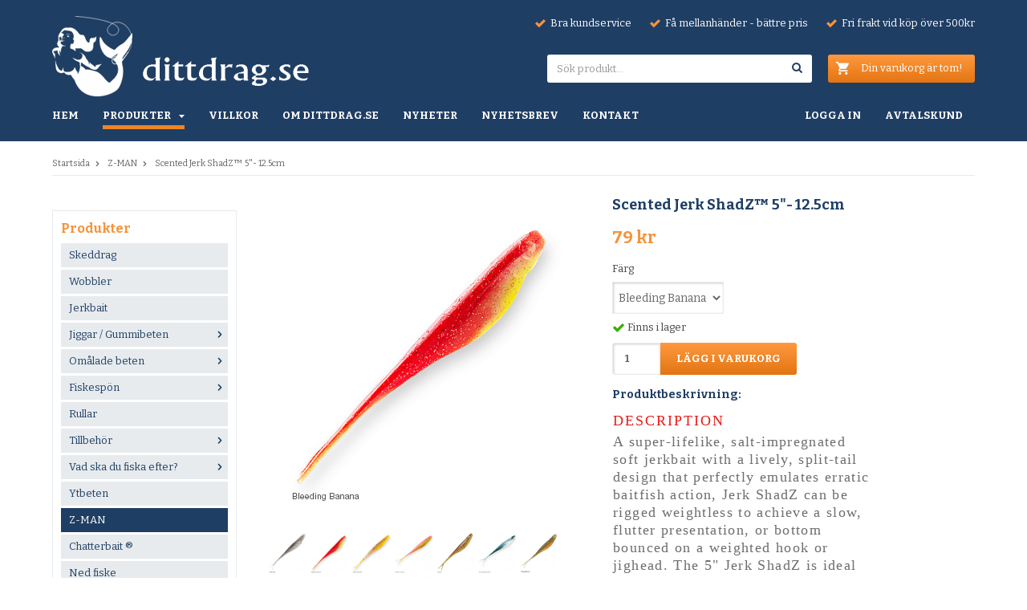

--- FILE ---
content_type: text/html; charset=UTF-8
request_url: https://www.dittdrag.se/z-man/scented-jerk-shadz-5-125cm/
body_size: 10641
content:
<!doctype html>
<html lang="sv">
<head>
	<meta http-equiv="content-type" content="text/html; charset=utf-8">

	<title>Scented Jerk ShadZ™ 5"- 12.5cm - Z-MAN - Dittdrag.se</title>

	<meta name="description" content="DESCRIPTION 


A super-lifelike, salt-impregnated soft jerkbait with a lively, split-tail design that perfectly emulates erratic baitfish action, Jerk ShadZ can be rigged weightless to achieve a slow, flutter presentation, or bottom bounced on a">
	<meta name="keywords" content="">
	<meta name="robots" content="index, follow">
	<meta name="viewport" content="width=device-width, initial-scale=1, maximum-scale=1">
	<!-- WIKINGGRUPPEN 8.2.1 -->

	<link rel="shortcut icon" href="/favicon.png">
	<link href='//fonts.googleapis.com/css?family=Bitter:400,700,400italic' rel='stylesheet' type='text/css'>
	<link rel="stylesheet" href="/frontend/view_desktop/css/compiled234.css">
		<link rel="stylesheet" href="//wgrremote.se/jquery-ui/1.11.2/smooth/jquery-ui.min.css" />
		<link rel="stylesheet" href="/css/jquery.multiselect.css" />
		<link rel="stylesheet" href="/css/filter.css?234">
		<link rel="canonical" href="https://www.dittdrag.se/jerkbait/scented-jerk-shadz-5-125cm/">
<script>
			if (typeof dataLayer == 'undefined') {var dataLayer = [];} dataLayer.push({"expId":"FWgt0irKTn2wo84ihaE2-A","expVar":0}); dataLayer.push({"ecommerce":{"currencyCode":"SEK","detail":{"products":[{"name":"Scented Jerk ShadZ\u2122 5\"- 12.5cm","id":204,"price":79,"category":"z-man"}]}}}); dataLayer.push({"event":"fireRemarketing","remarketing_params":{"ecomm_prodid":"F1C931","ecomm_category":"z-man","ecomm_totalvalue":79,"isSaleItem":false,"ecomm_pagetype":"product"}}); (function(w,d,s,l,i){w[l]=w[l]||[];w[l].push({'gtm.start':
			new Date().getTime(),event:'gtm.js'});var f=d.getElementsByTagName(s)[0],
			j=d.createElement(s),dl=l!='dataLayer'?'&l='+l:'';j.async=true;j.src=
			'//www.googletagmanager.com/gtm.js?id='+i+dl;f.parentNode.insertBefore(j,f);
			})(window,document,'script','dataLayer','GTM-N9JJ5M');
			</script><meta name="google-site-verification" content="A6CzqmzwGfpMF-n_QJgBvX4cKWeRYePXx8jyUeQfF0g" /><link rel="stylesheet" type="text/css" href="/js/jquery.fancybox-2.15/jquery.fancybox.css" media="screen"><meta property="og:title" content="Scented Jerk ShadZ™ 5&quot;- 12.5cm"/>
			<meta property="og:description" content="DESCRIPTION


A super-lifelike, salt-impregnated soft jerkbait with a lively, split-tail design that perfectly emulates erratic baitfish action, Jerk ShadZ can be rigged weightless to achieve a slow, flutter presentation, or bottom bounced on a weighted hook or jighead. The 5&quot; Jerk ShadZ is ideal for popular inshore targets like redfish, seatrout, flounder, and snook, while freshwater bass anglers have found it to be effective as both a surface twitchbait for largemouth and a drop-shot bait for outsized smallmouth. An upsized version of its 5&quot; little brother, the 7&quot; Jerk ShadZ is a deadly search and reaction bait for stripers, bull reds, snook, tarpon, cobia, pike, and musky. Both size Jerk ShadZ are also incredibly effective when pinned to a heavy jighead and jigged vertically for grouper, snapper, amberjack, and yellowtail, where they not only trigger violent strikes but also hold up to constant abuse from bait-stealers like no other scented soft plastics on the market!

 


FEATURES



	10X Tough ElaZtech® construction for extreme durability, even in the harshest saltwater envirnments
	Salt-impregnated, split-tail jerk shad body with hook slot for weedless rigging and solid hooksets
	Impregnated with 100% natural Pro-Cure Mullet Super Gel scent
	4&quot; size comes 5 baits per pack
	5&quot; size comes 5 baits per pack
	7&quot; size comes 4 baits per pack
	Made in the USA




 

 
"/>
			<meta property="og:type" content="product"/>
			<meta property="og:url" content="https://www.dittdrag.se/jerkbait/scented-jerk-shadz-5-125cm/"/>
			<meta property="og:site_name" content="Dittdrag.se i Sverige AB"/><meta property="og:price:amount" content="79" />
					<meta property="og:price:currency" content="SEK" /><meta property="og:availability" content="instock" /><meta property="og:image" content="https://www.dittdrag.se/images/normal/badshad-87827-8768.jpg"/><meta property="og:image" content="https://www.dittdrag.se/images/normal/bleedingbanana-58144.jpg"/><meta property="og:image" content="https://www.dittdrag.se/images/normal/bruisedbanana-62642.jpg"/><meta property="og:image" content="https://www.dittdrag.se/images/normal/electricchicken-62176-21153.jpg"/><meta property="og:image" content="https://www.dittdrag.se/images/normal/houdini-93653-80892.jpg"/><meta property="og:image" content="https://www.dittdrag.se/images/normal/nukedpilchard-21373.jpg"/><meta property="og:image" content="https://www.dittdrag.se/images/normal/perfectperch-41948.jpg"/><meta property="og:image" content="https://www.dittdrag.se/images/normal/redbone-93466-89976.jpg"/><meta property="og:image" content="https://www.dittdrag.se/images/normal/redfishtoad-67287.jpg"/><meta property="og:image" content="https://www.dittdrag.se/images/normal/sexymullet-14304-16705.jpg"/><meta property="og:image" content="https://www.dittdrag.se/images/normal/shiner-4841.jpg"/><meta property="og:image" content="https://www.dittdrag.se/images/normal/smelt-48294.jpg"/><meta property="og:image" content="https://www.dittdrag.se/images/normal/smokyshad-93229.jpg"/><meta property="og:image" content="https://www.dittdrag.se/images/normal/thedeal-13259-93576.jpg"/><meta property="og:image" content="https://www.dittdrag.se/images/normal/bluegill.jpg"/><meta property="og:image" content="https://www.dittdrag.se/images/normal/greenlantern-81907.jpg"/><meta property="og:image" content="https://www.dittdrag.se/images/normal/rootbeergold.jpg"/><meta property="og:image" content="https://www.dittdrag.se/images/normal/sexypenny.jpg"/><meta property="og:image" content="https://www.dittdrag.se/images/normal/silvershad.jpg"/><meta property="og:image" content="https://www.dittdrag.se/images/normal/sjs5-83pk5.jpg"/><meta property="og:image" content="https://www.dittdrag.se/images/normal/sjs5-273pk5-54814.jpg"/><meta property="og:image" content="https://www.dittdrag.se/images/normal/sjs5-351pk5.jpg"/><meta property="og:image" content="https://www.dittdrag.se/images/zoom/xwtiftnd.jpeg"/><meta property="og:image" content="https://www.dittdrag.se/images/zoom/m6abuetp.jpeg"/><meta property="og:image" content="https://www.dittdrag.se/images/zoom/m1t_4owz.jpeg"/><meta property="og:image" content="https://www.dittdrag.se/images/zoom/461864920_521023114029278_8211918055324353439_n.jpg"/><meta property="og:image" content="https://www.dittdrag.se/images/zoom/462535766_906827544111159_4724858551842198045_n.jpg"/><meta property="og:image" content="https://www.dittdrag.se/images/zoom/462544224_901528758059317_6225693878252445266_n.jpg"/><meta property="og:image" content="https://www.dittdrag.se/images/zoom/462549219_515239931398136_2449267077705943992_n.jpg"/><meta property="og:image" content="https://www.dittdrag.se/images/zoom/462558927_1964165184047895_8016534838337604919_n.jpg"/><meta property="og:image" content="https://www.dittdrag.se/images/zoom/462546370_885294400229565_6223295450251241774_n.jpg"/><meta property="og:image" content="https://www.dittdrag.se/images/zoom/461853760_1213800219898000_2124924341525164153_n.jpg"/><meta property="og:image" content="https://www.dittdrag.se/images/zoom/462542122_1273438420347142_8783108760583770507_n.jpg"/><meta property="og:image" content="https://www.dittdrag.se/images/zoom/462538017_552430500606656_578168952430739340_n.jpg"/><meta property="og:image" content="https://www.dittdrag.se/images/zoom/462547891_776005867944842_6144743405006301074_n.jpg"/><meta property="og:image" content="https://www.dittdrag.se/images/zoom/462544264_1326831205390180_411197917229727618_n.jpg"/><meta property="og:image" content="https://www.dittdrag.se/images/zoom/462251245_406583372495949_8682097941529560261_n.jpg"/><meta property="og:image" content="https://www.dittdrag.se/images/zoom/462539704_3861171007459952_3013271036059257076_n.jpg"/><meta property="og:image" content="https://www.dittdrag.se/images/zoom/462559386_524433110336962_7857892433615656777_n.jpg"/></head>
	<body itemscope itemtype="http://schema.org/WebPage"><div id="fb-root"></div><div class="l-mobile-header"><div class="l-mobile-header__top">
			<a href="/"><img src="/frontend/view_desktop/design/logos/logo_sv.png" class="mini-site-logo" alt="Dittdrag.se i Sverige AB"></a>
		</div>
		<div class="l-mobile-header__bottom clearfix">
			<div class="l-mobile-header__bottom__left">
				<button class="neutral-btn mini-menu btn">Meny</button>
			</div>
			<div class="l-mobile-header__bottom__right">
				<button class="neutral-btn mini-cart btn btn--primary" onclick="goToURL('/checkout/')"><img src="/frontend/view_desktop/design/topcart_cartsymbol.png"><div class="mini-cart-inner"></div></button>
			</div>
			<div class="l-mobile-header__bottom__middle"><form method="get" action="/search/" class="site-search input-highlight">
					<input type="hidden" name="lang" value="sv"><input type="search" value="Sök produkt..." name="q" class="neutral-btn site-search__input" onfocus="if (this.value=='Sök produkt...') this.value=''" onblur="if (this.value=='') this.value='Sök produkt...'"><button type="submit" class="neutral-btn site-search__btn"><i class="wgr-icon icon-search"></i></button>
				</form>
			</div>
		</div></div><div class="l-header-holder">
	<div class="l-header clearfix" itemscope itemtype="http://schema.org/WPHeader">
		<div class="l-header__left">
			<a class="site-logo" href="/"><img src="/frontend/view_desktop/design/logos/logo_sv.png" alt="Dittdrag.se i Sverige AB"></a>
		</div>
		<div class="l-header__right clearfix">
			<div class="l-header__right__top"><ul>
	<li><img alt="" src="/userfiles/image/check.png" style="width: 13px; height: 11px;">&nbsp;&nbsp;Bra kundservice</li>
	<li><img alt="" src="/userfiles/image/check.png" style="line-height: 15.4px; width: 13px; height: 11px;">&nbsp; F&aring; mellanh&auml;nder - b&auml;ttre pris</li>
	<li><img alt="" src="/userfiles/image/check.png" style="line-height: 15.4px; width: 13px; height: 11px;">&nbsp;&nbsp;Fri frakt vid k&ouml;p &ouml;ver 500kr</li>
</ul>

			</div>
			<div class="l-header__right__bottom clearfix">
				<div class="l-header__right__bottom__right" id="cart-wrap"><div id="topcart-holder">
								<div id="topcart-area"><a href="/checkout/"><img src="/frontend/view_desktop/design/topcart_cartsymbol.png" class="topcart-icon" alt="Cart"></a>Din varukorg är tom!<div id="topcart-hoverarea"></div></div>
							  </div>
						  <div id="popcart"></div></div>
				<div class="l-header__right__bottom__left"><form method="get" action="/search/" class="site-search input-highlight">
							<input type="hidden" name="lang" value="sv"><input type="search" value="Sök produkt..." name="q" class="neutral-btn site-search__input" onfocus="if (this.value=='Sök produkt...') this.value=''" onblur="if (this.value=='') this.value='Sök produkt...'"><button type="submit" class="neutral-btn site-search__btn"><i class="wgr-icon icon-search"></i></button>
					</form></div>
			</div>
		</div>
	</div>
</div><div class="l-menubar-holder">
	<div class="l-menubar clearfix"><ul class="nav site-nav mega-menu" itemscope itemtype="http://schema.org/SiteNavigationElement"><li class="site-nav__home"><a href="/" title="Tillbaka till startsidan" itemprop="url">Hem</a></li><li class="has-dropdown"><span class="selected">Produkter<img src="/frontend/view_desktop/design/topcart_downsymbol.png" class="dropdown-arrow"></span>
				<div class="dropdown"><ul><li ><a  href="/skeddrag/" itemprop="url">Skeddrag</a></li><li ><a  href="/wobbler/" itemprop="url">Wobbler</a></li><li ><a  href="/jerkbait/" itemprop="url">Jerkbait</a></li><li class="has-dropdown"><a  href="/jiggar-gummibeten/" itemprop="url">Jiggar / Gummibeten</a><ul><li ><a  href="/jiggar-gummibeten/jiggar-1-10cm/" itemprop="url">jiggar 1-10cm</a></li><li ><a  href="/jiggar-gummibeten/jiggar-11-20cm/" itemprop="url">jiggar 11-20cm</a></li><li ><a  href="/jiggar-gummibeten/21cm-eller-mer/" itemprop="url">21cm eller mer</a></li><li ><a  href="/jiggar-gummibeten/vertikal/" itemprop="url">Vertikal</a></li><li ><a  href="/jiggar-gummibeten/jigghuvuden/" itemprop="url">Jigghuvuden</a></li><li ><a  href="/jiggar-gummibeten/z-man/" itemprop="url">Z-Man</a></li></ul></li><li class="has-dropdown"><a  href="/omalade-beten/" itemprop="url">Omålade beten</a><ul><li ><a  href="/omalade-beten/jerkbaits-omalade/" itemprop="url">Jerkbaits omålade</a></li><li ><a  href="/omalade-beten/wobbler-omalade/" itemprop="url">Wobbler omålade</a></li><li ><a  href="/omalade-beten/omalade-skedar/" itemprop="url">Omålade skedar</a></li><li ><a  href="/omalade-beten/ytbeten/" itemprop="url">Ytbeten</a></li></ul></li><li class="has-dropdown"><a  href="/fiskespon/" itemprop="url">Fiskespön</a><ul><li ><a  href="/fiskespon/haspelspon/" itemprop="url">Haspelspön</a></li><li ><a  href="/fiskespon/spinnspon/" itemprop="url">Spinnspön</a></li></ul></li><li ><a  href="/rullar/" itemprop="url">Rullar</a></li><li class="has-dropdown"><a  href="/tillbehor/" itemprop="url">Tillbehör</a><ul><li ><a  href="/tillbehor/krokar/" itemprop="url">Krokar</a></li><li ><a  href="/tillbehor/pimpa-ditt-bete/" itemprop="url">Pimpa ditt bete</a></li></ul></li><li class="has-dropdown"><a  href="/vad-ska-du-fiska-efter/" itemprop="url">Vad ska du fiska efter?</a><ul><li ><a  href="/vad-ska-du-fiska-efter/havsoring/" itemprop="url">Havsöring</a></li><li ><a  href="/vad-ska-du-fiska-efter/gadda/" itemprop="url">Gädda</a></li><li ><a  href="/vad-ska-du-fiska-efter/abborre/" itemprop="url">Abborre</a></li><li ><a  href="/vad-ska-du-fiska-efter/oring-roding-regnbage-harr/" itemprop="url">Öring, Röding, Regnbåge, Harr</a></li><li ><a  href="/vad-ska-du-fiska-efter/gos/" itemprop="url">Gös</a></li><li ><a  href="/vad-ska-du-fiska-efter/trolling-dragrodd/" itemprop="url">Trolling/dragrodd</a></li></ul></li><li ><a  href="/ytbeten/" itemprop="url">Ytbeten</a></li><li ><a  class="selected" href="/z-man/" itemprop="url">Z-MAN</a></li><li ><a  href="/chatterbait/" itemprop="url">Chatterbait  ®</a></li><li ><a  href="/ned-fiske/" itemprop="url">Ned fiske</a></li></ul></div>
			</li><li><a class="" href="/info/villkor/" itemprop="url">Villkor</a></li><li><a class="" href="/info/om-dittdragse/" itemprop="url">Om dittdrag.se</a></li><li class="hide-for-768"><a class="" href="/news/" itemprop="url">Nyheter</a></li><li class="hide-for-768"><a class="" href="/newsletter/" itemprop="url">Nyhetsbrev</a></li><li><a class="" href="/contact/" itemprop="url">Kontakt</a></li><li class="right"><a class="" href="/retail-application/" itemprop="url">Avtalskund</a></li><li class="right"><a class="" href="/customer-login/" itemprop="url">Logga in</a></li></ul></div>
</div><div class="l-holder clearfix"><div class="l-content clearfix"><ol itemprop="breadcrumb" class="nav breadcrumbs clearfix">
			<li><a href="/">Startsida</a> <i class="wgr-icon icon-arrow-right5" style="vertical-align:middle;"></i></li><li><a href="/z-man/" title="Z-MAN">Z-MAN</a> <i class="wgr-icon icon-arrow-right5" style="vertical-align:middle;"></i></li><li>Scented Jerk ShadZ™ 5"- 12.5cm</li></ol><div class="l-sidebar-primary" itemscope itemtype="http://schema.org/WPSideBar"><div itemscope itemtype="http://schema.org/SiteNavigationElement">
			<form class="lang-changer" name="valutaval" action="javascript:void(0)"></form><br></div><div class="module module-categories">
		<h5 class="module__heading module__heading__no-border">Produkter</h5>
		<div class="module__body" itemscope itemtype="http://schema.org/SiteNavigationElement"><ul class="listmenu listmenu-0"><li>
					<a href="/skeddrag/" title="Skeddrag" itemprop="url">Skeddrag</a></li><li>
					<a href="/wobbler/" title="Wobbler" itemprop="url">Wobbler</a></li><li>
					<a href="/jerkbait/" title="Jerkbait" itemprop="url">Jerkbait</a></li><li>
					<a href="/jiggar-gummibeten/" title="Jiggar / Gummibeten" itemprop="url">Jiggar / Gummibeten<i class="menu-node js-menu-node wgr-icon icon-arrow-right5" data-arrows="icon-arrow-down5 icon-arrow-right5"></i></a><ul class="listmenu listmenu-1"><li>
					<a href="/jiggar-gummibeten/jiggar-1-10cm/" title="jiggar 1-10cm" itemprop="url">jiggar 1-10cm</a></li><li>
					<a href="/jiggar-gummibeten/jiggar-11-20cm/" title="jiggar 11-20cm" itemprop="url">jiggar 11-20cm</a></li><li>
					<a href="/jiggar-gummibeten/21cm-eller-mer/" title="21cm eller mer" itemprop="url">21cm eller mer</a></li><li>
					<a href="/jiggar-gummibeten/vertikal/" title="Vertikal" itemprop="url">Vertikal</a></li><li>
					<a href="/jiggar-gummibeten/jigghuvuden/" title="Jigghuvuden" itemprop="url">Jigghuvuden</a></li><li>
					<a href="/jiggar-gummibeten/z-man/" title="Z-Man" itemprop="url">Z-Man</a></li></ul></li><li>
					<a href="/omalade-beten/" title="Omålade beten" itemprop="url">Omålade beten<i class="menu-node js-menu-node wgr-icon icon-arrow-right5" data-arrows="icon-arrow-down5 icon-arrow-right5"></i></a><ul class="listmenu listmenu-1"><li>
					<a href="/omalade-beten/jerkbaits-omalade/" title="Jerkbaits omålade" itemprop="url">Jerkbaits omålade</a></li><li>
					<a href="/omalade-beten/wobbler-omalade/" title="Wobbler omålade" itemprop="url">Wobbler omålade</a></li><li>
					<a href="/omalade-beten/omalade-skedar/" title="Omålade skedar" itemprop="url">Omålade skedar</a></li><li>
					<a href="/omalade-beten/ytbeten/" title="Ytbeten" itemprop="url">Ytbeten</a></li></ul></li><li>
					<a href="/fiskespon/" title="Fiskespön" itemprop="url">Fiskespön<i class="menu-node js-menu-node wgr-icon icon-arrow-right5" data-arrows="icon-arrow-down5 icon-arrow-right5"></i></a><ul class="listmenu listmenu-1"><li>
					<a href="/fiskespon/haspelspon/" title="Haspelspön" itemprop="url">Haspelspön</a></li><li>
					<a href="/fiskespon/spinnspon/" title="Spinnspön" itemprop="url">Spinnspön</a></li></ul></li><li>
					<a href="/rullar/" title="Rullar" itemprop="url">Rullar</a></li><li>
					<a href="/tillbehor/" title="Tillbehör" itemprop="url">Tillbehör<i class="menu-node js-menu-node wgr-icon icon-arrow-right5" data-arrows="icon-arrow-down5 icon-arrow-right5"></i></a><ul class="listmenu listmenu-1"><li>
					<a href="/tillbehor/krokar/" title="Krokar" itemprop="url">Krokar</a></li><li>
					<a href="/tillbehor/pimpa-ditt-bete/" title="Pimpa ditt bete" itemprop="url">Pimpa ditt bete</a></li></ul></li><li>
					<a href="/vad-ska-du-fiska-efter/" title="Vad ska du fiska efter?" itemprop="url">Vad ska du fiska efter?<i class="menu-node js-menu-node wgr-icon icon-arrow-right5" data-arrows="icon-arrow-down5 icon-arrow-right5"></i></a><ul class="listmenu listmenu-1"><li>
					<a href="/vad-ska-du-fiska-efter/havsoring/" title="Havsöring" itemprop="url">Havsöring</a></li><li>
					<a href="/vad-ska-du-fiska-efter/gadda/" title="Gädda" itemprop="url">Gädda</a></li><li>
					<a href="/vad-ska-du-fiska-efter/abborre/" title="Abborre" itemprop="url">Abborre</a></li><li>
					<a href="/vad-ska-du-fiska-efter/oring-roding-regnbage-harr/" title="Öring, Röding, Regnbåge, Harr" itemprop="url">Öring, Röding, Regnbåge, Harr</a></li><li>
					<a href="/vad-ska-du-fiska-efter/gos/" title="Gös" itemprop="url">Gös</a></li><li>
					<a href="/vad-ska-du-fiska-efter/trolling-dragrodd/" title="Trolling/dragrodd" itemprop="url">Trolling/dragrodd</a></li></ul></li><li>
					<a href="/ytbeten/" title="Ytbeten" itemprop="url">Ytbeten</a></li><li class="is-listmenu-opened">
					<a class="selected" href="/z-man/" title="Z-MAN" itemprop="url">Z-MAN</a></li><li>
					<a href="/chatterbait/" title="Chatterbait  ®" itemprop="url">Chatterbait  ®</a></li><li>
					<a href="/ned-fiske/" title="Ned fiske" itemprop="url">Ned fiske</a></li></ul><ul class="listmenu listmenu-0"></ul>
		</div>
	</div><div class="module">
		<h5 class="module__heading module__heading__no-border">Övrigt</h5>
		<div class="module__body">
			<ul class="listmenu listmenu-0" itemscope itemtype="http://schema.org/SiteNavigationElement"><li><a class="" href="/info/om-dittdragse/" itemprop="url">Om dittdrag.se</a></li><li><a class="" href="/info/villkor/" itemprop="url">Villkor</a></li><li><a class="" href="/news/" itemprop="url">Nyheter</a></li><li><a class="" href="/newsletter/" itemprop="url">Nyhetsbrev</a></li><li><a class="" href="/links/" itemprop="url">Länkar</a></li><li><a class="" href="/contact/" itemprop="url">Kontakt</a></li><li><a class="" href="/blogg/" itemprop="url">Blogg</a></li><li><a class="" href="/about-cookies/" itemprop="url">Om cookies</a></li><li><a class="" href="/retail-application/" itemprop="url">Avtalskund</a></li><li><a class="" href="/customer-login/" itemprop="url">Logga in</a></li>		</ul>
		</div>
	</div><div class="module module-contact">
			<h5 class="module__heading">Kundtjänst</h5>
			<div class="module__body"><p>Min ambition &auml;r att snabbt finnas tillg&auml;nglig. Det &auml;r enklast och b&auml;st om du som kund kontaktar oss via epost, enligt adresser nedan. D&aring; finns din f&ouml;rfr&aring;gan sparad och vi kan se adresser kontaktuppgifter m.m.&nbsp;&nbsp;</p>

<p>F&ouml;r service g&auml;llande ordrar, ber vi er att ta det per epost och alltid skriva ordernummer, via telefon &auml;r det sv&aring;rt d&aring; jag s&auml;llan sitter framf&ouml;r datorn och kan ge en direkt &aring;terkoppling.</p>

<p>V&Auml;NLIGEN TA ALLTID KONTAKT VIA EPOST!&nbsp; Ej via telefon eller sociala medier, sitter inte alltid vid datorn och kan ofta bara svara p&aring; fr&aring;gor n&auml;r jag &auml;r vid datorn.</p>

<p><a href="mailto:order@dittdrag.se">order@dittdrag.se</a><br>
K&ouml;p och f&ouml;rfr&aring;gningar</p>

<p><a href="mailto:info@dittdrag.se">info@dittdrag.se</a><br>
<span style="line-height: 1.4;">&Ouml;vriga &auml;renden</span></p>

<p>&nbsp;</p>

<p>&nbsp;</p>
</div>
		</div><div class="module">
			<h5 class="module__heading">Betalsätt</h5>
			<div class="module__body"><img class="payment-logo--list klarna-logo-list" alt="Klarna" src="https://cdn.klarna.com/1.0/shared/image/generic/logo/global/basic/logo_black.png?width=100&eid=46857"><img class="payment-logo payment-logo--list" alt="Faktura" src="//wgrremote.se/img/logos/egenfaktura.png"></div>
	</div></div><div class="l-main"><div class="l-inner" itemscope itemtype="http://schema.org/WebPageElement" itemprop="mainContentOfPage"><div itemprop="about" itemscope itemtype="http://schema.org/Product">
	<div class="l-product">
		<div class="l-product-col-1"><div id="currentBild" class="product-carousel"><a id="currentBildLink" href="https://www.dittdrag.se/jerkbait/scented-jerk-shadz-5-125cm/" title="Förstora bilden"><img src="/images/normal/badshad-87827-8768.jpg" alt="Bad Shad" itemprop="image"></a></div><div class="product-thumbs"><a class="fancyBoxLink" rel="produktbilder" href="/images/normal/badshad-87827-8768.jpg"><img data-id="925" src="/images/list/badshad-87827-8768.jpg" alt="Bad Shad" id="thumb0"></a> <a class="fancyBoxLink" rel="produktbilder" href="/images/normal/bleedingbanana-58144.jpg"><img data-id="926" src="/images/list/bleedingbanana-58144.jpg" alt="Bleeding Banana" id="thumb1"></a> <a class="fancyBoxLink" rel="produktbilder" href="/images/normal/bruisedbanana-62642.jpg"><img data-id="927" src="/images/list/bruisedbanana-62642.jpg" alt="Bruised Banana" id="thumb2"></a> <a class="fancyBoxLink" rel="produktbilder" href="/images/normal/electricchicken-62176-21153.jpg"><img data-id="928" src="/images/list/electricchicken-62176-21153.jpg" alt="Electric Chicken" id="thumb3"></a> <a class="fancyBoxLink" rel="produktbilder" href="/images/normal/houdini-93653-80892.jpg"><img data-id="929" src="/images/list/houdini-93653-80892.jpg" alt="Scented Jerk ShadZ™ 5&quot;- 12.5cm" id="thumb4"></a> <a class="fancyBoxLink" rel="produktbilder" href="/images/normal/nukedpilchard-21373.jpg"><img data-id="931" src="/images/list/nukedpilchard-21373.jpg" alt="Scented Jerk ShadZ™ 5&quot;- 12.5cm" id="thumb5"></a> <a class="fancyBoxLink" rel="produktbilder" href="/images/normal/perfectperch-41948.jpg"><img data-id="932" src="/images/list/perfectperch-41948.jpg" alt="Scented Jerk ShadZ™ 5&quot;- 12.5cm" id="thumb6"></a> <a class="fancyBoxLink" rel="produktbilder" href="/images/normal/redbone-93466-89976.jpg"><img data-id="933" src="/images/list/redbone-93466-89976.jpg" alt="Scented Jerk ShadZ™ 5&quot;- 12.5cm" id="thumb7"></a> <a class="fancyBoxLink" rel="produktbilder" href="/images/normal/redfishtoad-67287.jpg"><img data-id="934" src="/images/list/redfishtoad-67287.jpg" alt="Scented Jerk ShadZ™ 5&quot;- 12.5cm" id="thumb8"></a> <a class="fancyBoxLink" rel="produktbilder" href="/images/normal/sexymullet-14304-16705.jpg"><img data-id="935" src="/images/list/sexymullet-14304-16705.jpg" alt="Scented Jerk ShadZ™ 5&quot;- 12.5cm" id="thumb9"></a> <a class="fancyBoxLink" rel="produktbilder" href="/images/normal/shiner-4841.jpg"><img data-id="936" src="/images/list/shiner-4841.jpg" alt="Scented Jerk ShadZ™ 5&quot;- 12.5cm" id="thumb10"></a> <a class="fancyBoxLink" rel="produktbilder" href="/images/normal/smelt-48294.jpg"><img data-id="937" src="/images/list/smelt-48294.jpg" alt="Scented Jerk ShadZ™ 5&quot;- 12.5cm" id="thumb11"></a> <a class="fancyBoxLink" rel="produktbilder" href="/images/normal/smokyshad-93229.jpg"><img data-id="938" src="/images/list/smokyshad-93229.jpg" alt="Scented Jerk ShadZ™ 5&quot;- 12.5cm" id="thumb12"></a> <a class="fancyBoxLink" rel="produktbilder" href="/images/normal/thedeal-13259-93576.jpg"><img data-id="939" src="/images/list/thedeal-13259-93576.jpg" alt="Scented Jerk ShadZ™ 5&quot;- 12.5cm" id="thumb13"></a> <a class="fancyBoxLink" rel="produktbilder" href="/images/normal/bluegill.jpg"><img data-id="940" src="/images/list/bluegill.jpg" alt="Scented Jerk ShadZ™ 5&quot;- 12.5cm" id="thumb14"></a> <a class="fancyBoxLink" rel="produktbilder" href="/images/normal/greenlantern-81907.jpg"><img data-id="941" src="/images/list/greenlantern-81907.jpg" alt="Scented Jerk ShadZ™ 5&quot;- 12.5cm" id="thumb15"></a> <a class="fancyBoxLink" rel="produktbilder" href="/images/normal/rootbeergold.jpg"><img data-id="942" src="/images/list/rootbeergold.jpg" alt="Scented Jerk ShadZ™ 5&quot;- 12.5cm" id="thumb16"></a> <a class="fancyBoxLink" rel="produktbilder" href="/images/normal/sexypenny.jpg"><img data-id="943" src="/images/list/sexypenny.jpg" alt="Scented Jerk ShadZ™ 5&quot;- 12.5cm" id="thumb17"></a> <a class="fancyBoxLink" rel="produktbilder" href="/images/normal/silvershad.jpg"><img data-id="944" src="/images/list/silvershad.jpg" alt="Scented Jerk ShadZ™ 5&quot;- 12.5cm" id="thumb18"></a> <a class="fancyBoxLink" rel="produktbilder" href="/images/normal/sjs5-83pk5.jpg"><img data-id="1492" src="/images/list/sjs5-83pk5.jpg" alt="Scented Jerk ShadZ™ 5&quot;- 12.5cm" id="thumb19"></a> <a class="fancyBoxLink" rel="produktbilder" href="/images/normal/sjs5-273pk5-54814.jpg"><img data-id="1493" src="/images/list/sjs5-273pk5-54814.jpg" alt="Scented Jerk ShadZ™ 5&quot;- 12.5cm" id="thumb20"></a> <a class="fancyBoxLink" rel="produktbilder" href="/images/normal/sjs5-351pk5.jpg"><img data-id="1494" src="/images/list/sjs5-351pk5.jpg" alt="Scented Jerk ShadZ™ 5&quot;- 12.5cm" id="thumb21"></a> <a class="fancyBoxLink" rel="produktbilder" href="/images/zoom/xwtiftnd.jpeg"><img data-id="1925" src="/images/list/xwtiftnd.jpeg" alt="Scented Jerk ShadZ™ 5&quot;- 12.5cm" id="thumb22"></a> <a class="fancyBoxLink" rel="produktbilder" href="/images/zoom/m6abuetp.jpeg"><img data-id="1926" src="/images/list/m6abuetp.jpeg" alt="Scented Jerk ShadZ™ 5&quot;- 12.5cm" id="thumb23"></a> <a class="fancyBoxLink" rel="produktbilder" href="/images/zoom/m1t_4owz.jpeg"><img data-id="1927" src="/images/list/m1t_4owz.jpeg" alt="Scented Jerk ShadZ™ 5&quot;- 12.5cm" id="thumb24"></a> <a class="fancyBoxLink" rel="produktbilder" href="/images/zoom/461864920_521023114029278_8211918055324353439_n.jpg"><img data-id="2123" src="/images/list/461864920_521023114029278_8211918055324353439_n.jpg" alt="Scented Jerk ShadZ™ 5&quot;- 12.5cm" id="thumb25"></a> <a class="fancyBoxLink" rel="produktbilder" href="/images/zoom/462535766_906827544111159_4724858551842198045_n.jpg"><img data-id="2124" src="/images/list/462535766_906827544111159_4724858551842198045_n.jpg" alt="Scented Jerk ShadZ™ 5&quot;- 12.5cm" id="thumb26"></a> <a class="fancyBoxLink" rel="produktbilder" href="/images/zoom/462544224_901528758059317_6225693878252445266_n.jpg"><img data-id="2125" src="/images/list/462544224_901528758059317_6225693878252445266_n.jpg" alt="Scented Jerk ShadZ™ 5&quot;- 12.5cm" id="thumb27"></a> <a class="fancyBoxLink" rel="produktbilder" href="/images/zoom/462549219_515239931398136_2449267077705943992_n.jpg"><img data-id="2126" src="/images/list/462549219_515239931398136_2449267077705943992_n.jpg" alt="Scented Jerk ShadZ™ 5&quot;- 12.5cm" id="thumb28"></a> <a class="fancyBoxLink" rel="produktbilder" href="/images/zoom/462558927_1964165184047895_8016534838337604919_n.jpg"><img data-id="2127" src="/images/list/462558927_1964165184047895_8016534838337604919_n.jpg" alt="Scented Jerk ShadZ™ 5&quot;- 12.5cm" id="thumb29"></a> <a class="fancyBoxLink" rel="produktbilder" href="/images/zoom/462546370_885294400229565_6223295450251241774_n.jpg"><img data-id="2128" src="/images/list/462546370_885294400229565_6223295450251241774_n.jpg" alt="Scented Jerk ShadZ™ 5&quot;- 12.5cm" id="thumb30"></a> <a class="fancyBoxLink" rel="produktbilder" href="/images/zoom/461853760_1213800219898000_2124924341525164153_n.jpg"><img data-id="2129" src="/images/list/461853760_1213800219898000_2124924341525164153_n.jpg" alt="Scented Jerk ShadZ™ 5&quot;- 12.5cm" id="thumb31"></a> <a class="fancyBoxLink" rel="produktbilder" href="/images/zoom/462542122_1273438420347142_8783108760583770507_n.jpg"><img data-id="2130" src="/images/list/462542122_1273438420347142_8783108760583770507_n.jpg" alt="Scented Jerk ShadZ™ 5&quot;- 12.5cm" id="thumb32"></a> <a class="fancyBoxLink" rel="produktbilder" href="/images/zoom/462538017_552430500606656_578168952430739340_n.jpg"><img data-id="2131" src="/images/list/462538017_552430500606656_578168952430739340_n.jpg" alt="Scented Jerk ShadZ™ 5&quot;- 12.5cm" id="thumb33"></a> <a class="fancyBoxLink" rel="produktbilder" href="/images/zoom/462547891_776005867944842_6144743405006301074_n.jpg"><img data-id="2132" src="/images/list/462547891_776005867944842_6144743405006301074_n.jpg" alt="Scented Jerk ShadZ™ 5&quot;- 12.5cm" id="thumb34"></a> <a class="fancyBoxLink" rel="produktbilder" href="/images/zoom/462544264_1326831205390180_411197917229727618_n.jpg"><img data-id="2133" src="/images/list/462544264_1326831205390180_411197917229727618_n.jpg" alt="Scented Jerk ShadZ™ 5&quot;- 12.5cm" id="thumb35"></a> <a class="fancyBoxLink" rel="produktbilder" href="/images/zoom/462251245_406583372495949_8682097941529560261_n.jpg"><img data-id="2134" src="/images/list/462251245_406583372495949_8682097941529560261_n.jpg" alt="Scented Jerk ShadZ™ 5&quot;- 12.5cm" id="thumb36"></a> <a class="fancyBoxLink" rel="produktbilder" href="/images/zoom/462539704_3861171007459952_3013271036059257076_n.jpg"><img data-id="2135" src="/images/list/462539704_3861171007459952_3013271036059257076_n.jpg" alt="Scented Jerk ShadZ™ 5&quot;- 12.5cm" id="thumb37"></a> <a class="fancyBoxLink" rel="produktbilder" href="/images/zoom/462559386_524433110336962_7857892433615656777_n.jpg"><img data-id="2136" src="/images/list/462559386_524433110336962_7857892433615656777_n.jpg" alt="Scented Jerk ShadZ™ 5&quot;- 12.5cm" id="thumb38"></a> </div></div>
	<div class="l-product-col-2">
		<h1 class="product-title" itemprop="name">Scented Jerk ShadZ™ 5"- 12.5cm</h1><form name="addToBasketForm" id="addToBasketForm"
			action="/checkout/?action=additem"
			method="post" onsubmit="return checkVisaProdSubmit()">
		<input type="hidden" id="aktivprislista" value="0">
		<input type="hidden" id="aktivprislistaprocent" value="100"><input type="hidden" id="avtalskund" value="0"><div class="product-price-field" itemprop="offers" itemscope itemtype="http://schema.org/Offer">
				<span id="prisruta" class="price produktpris" itemprop="price">79 kr</span>
				<div id="duspararDiv">
					<span id="dusparar" class="muted"></span>
				</div><link itemprop="availability" href="https://schema.org/InStock"><meta itemprop="priceCurrency" content="SEK">
				</div><table border="0" cellspacing="0" cellpadding="0"><tbody><tr>
						<td class="product-option-spacing">Färg</td>
						<td class="product-option-spacing">
							<select id="val150" name="val150" onchange="updateValSum()"><option value="1399">Atomic Sunrise</option><option value="851">Bad Shad</option><option value="2079">Beer Run</option><option value="853" selected>Bleeding Banana</option><option value="866">Bluegill</option><option value="2075">Coral Trout</option><option value="2078">Creole Croaker</option><option value="2071">Disco Cisco</option><option value="2070">Electric Shad</option><option value="2076">Fried Bologna</option><option value="1846">Fusilier</option><option value="2080">Glitter Done</option><option value="2068">Goldrush</option><option value="870">Green Lantern</option><option value="2077">Gussy's GB</option><option value="1400">Hot Chartreuse</option><option value="859">Houdini</option><option value="2073">Laguna Shrimp</option><option value="1401">Motor Oil</option><option value="855">Nuked Pilchard</option><option value="2072">Pearl</option><option value="861">Perfect Perch</option><option value="2074">Ralph's Shad</option><option value="857">Redbone</option><option value="858">Redfish Toad</option><option value="868">Rootbeer Gold</option><option value="2082">Sexy Mullet</option><option value="869">Sexy penny</option><option value="856">Shiner</option><option value="2519">Sight Flash</option><option value="2069">Silver Shad</option><option value="1845">Slam Shady</option><option value="864">Smelt</option><option value="862">Smokey Shad</option><option value="2518">Tennessea Shad</option><option value="1844">The Deal</option><option value="2081">The Wright Stuff</option></select></td></tr></tbody></table><div id="addToCardButtonDiv">
				<div class="product-stock">
					<div id="lagerstatusFinns" class="product-stock-item in-stock">
						<i class="wgr-icon icon-check"></i> <span class="product-stock-item__text">Finns i lager</span>
					</div>
					<div id="lagerstatusBestallningsvara" class="product-stock-item on-order">
						<span class="product-stock-item__text"><i class="wgr-icon icon-info2"></i> Finns ej i lagret</span>
					</div>
					<div id="lagerstatusFinnsNagra" class="product-stock-item soon-out-of-stock">
						<i class="wgr-icon icon-info2"></i> <span class="product-stock-item__text js-replace-stock-text">.</span>
					</div>
				</div>

				<div class="product-cart-button-wrapper">
					<input type="tel" name="antal" title="Antal" class="product-quantity" maxlength="3" value="1" onkeyup="updateValSum()"><a class="btn btn--primary visaprodBuyButton" href="#" onclick="return visaProdSubmit()">Lägg i varukorg</a>
				</div>
			</div>
			<div id="lagerstatusFinnsEj" class="product-stock product-stock-item out-of-stock">
				<i class="wgr-icon icon-times"></i> <span class="product-stock-item__text">Finns ej i lagret</span>
			</div><div id="stafflandemain"></div>
		<input type="hidden" id="hasStafflande" value="false">
		<input type="hidden" name="staffAntalFras" value="Antal">
		<input type="hidden" name="staffPrisFras" value="Pris /st">
		<input type="hidden" name="ordPrisFras" value="Ord.">
		<input type="hidden" name="valdKombination" value="931">
		<input type="hidden" name="varamoms" value="25">
		<input type="hidden" name="inKampanj" value="0">
		<input type="hidden" name="hasValalternativ" value="1">
		<input type="hidden" name="id" value="204">
		<input type="hidden" name="bestallningsvara" value="0">
		<input type="hidden" name="lagergrans" value="0"><div class="product-description"><h3>Produktbeskrivning:</h3>
		<div itemprop="description"><div style="box-sizing: border-box; margin: 0px 0px 5px; padding: 0px 0px 0px 1.625px; border: 0px; font-size: 14px; vertical-align: text-top; color: rgb(109, 110, 113); font-family: cooper_hewittbook; letter-spacing: 1.05px; width: 326.109px; height: auto;"><span style="box-sizing: border-box; margin: 0px; padding: 0px; border: 0px; font-size: 18px; vertical-align: text-top; font-family: cooper_hewittbold; letter-spacing: 2px; line-height: 20px; color: rgb(229, 30, 27);">DESCRIPTION</span></div>

<div style="box-sizing: border-box; margin: 0px; padding: 0px 0px 0px 1.625px; border: 0px; font-size: 14px; vertical-align: text-top; color: rgb(109, 110, 113); font-family: cooper_hewittbook; letter-spacing: 1.05px; width: 326.109px; height: auto;">
<div class="main_copy" style="box-sizing: border-box; margin: 0px; padding: 0px; border: 0px; font-size: 18px; vertical-align: text-top; letter-spacing: 0.075em; line-height: 22px;">A super-lifelike, salt-impregnated soft jerkbait with a lively, split-tail design that perfectly emulates erratic baitfish action, Jerk ShadZ can be rigged weightless to achieve a slow, flutter presentation, or bottom bounced on a weighted hook or jighead. The 5&quot; Jerk ShadZ is ideal for popular inshore targets like redfish, seatrout, flounder, and snook, while freshwater bass anglers have found it to be effective as both a surface twitchbait for largemouth and a drop-shot bait for outsized smallmouth. An upsized version of its 5&quot; little brother, the 7&quot; Jerk ShadZ is a deadly search and reaction bait for stripers, bull reds, snook, tarpon, cobia, pike, and musky. Both size Jerk ShadZ are also incredibly effective when pinned to a heavy jighead and jigged vertically for grouper, snapper, amberjack, and yellowtail, where they not only trigger violent strikes but also hold up to constant abuse from bait-stealers like no other scented soft plastics on the market!</div>

<div class="main_copy" style="box-sizing: border-box; margin: 0px; padding: 0px; border: 0px; font-size: 18px; vertical-align: text-top; letter-spacing: 0.075em; line-height: 22px;">&nbsp;</div>

<div class="main_copy" style="box-sizing: border-box; margin: 0px; padding: 0px; border: 0px; font-size: 18px; vertical-align: text-top; letter-spacing: 0.075em; line-height: 22px;">
<div style="box-sizing: border-box; margin: 0px 0px 5px; padding: 0px 0px 0px 1.625px; border: 0px; font-size: 14px; vertical-align: text-top; color: rgb(109, 110, 113); font-family: cooper_hewittbook; letter-spacing: 1.05px; width: 326.109px; height: auto;"><span style="box-sizing: border-box; margin: 0px; padding: 0px; border: 0px; font-size: 18px; vertical-align: text-top; font-family: cooper_hewittbold; letter-spacing: 2px; line-height: 20px; color: rgb(229, 30, 27);">FEATURES</span></div>

<div class="main_copy" style="box-sizing: border-box; margin: 0px; padding: 0px; border: 0px; font-size: 18px; vertical-align: text-top; font-family: cooper_hewittbook; letter-spacing: 0.075em; line-height: 22px; color: rgb(109, 110, 113);">
<ul style="box-sizing: border-box; margin: 0px; padding: 0px; border: 0px; vertical-align: text-top;">
	<li style="box-sizing: border-box; margin: 0px 0px 0px 20px; padding: 0px; border: 0px; vertical-align: text-top; list-style-type: circle !important;">10X Tough ElaZtech&reg; construction for extreme durability, even in the harshest saltwater envirnments</li>
	<li style="box-sizing: border-box; margin: 0px 0px 0px 20px; padding: 0px; border: 0px; vertical-align: text-top; list-style-type: circle !important;">Salt-impregnated, split-tail jerk shad body with hook slot for weedless rigging and solid hooksets</li>
	<li style="box-sizing: border-box; margin: 0px 0px 0px 20px; padding: 0px; border: 0px; vertical-align: text-top; list-style-type: circle !important;">Impregnated with 100% natural Pro-Cure Mullet Super Gel scent</li>
	<li style="box-sizing: border-box; margin: 0px 0px 0px 20px; padding: 0px; border: 0px; vertical-align: text-top; list-style-type: circle !important;">4&quot; size comes 5 baits per pack</li>
	<li style="box-sizing: border-box; margin: 0px 0px 0px 20px; padding: 0px; border: 0px; vertical-align: text-top; list-style-type: circle !important;">5&quot; size comes 5 baits per pack</li>
	<li style="box-sizing: border-box; margin: 0px 0px 0px 20px; padding: 0px; border: 0px; vertical-align: text-top; list-style-type: circle !important;">7&quot; size comes 4 baits per pack</li>
	<li style="box-sizing: border-box; margin: 0px 0px 0px 20px; padding: 0px; border: 0px; vertical-align: text-top; list-style-type: circle !important;">Made in the USA</li>
</ul>
</div>
</div>

<div class="main_copy" style="box-sizing: border-box; margin: 0px; padding: 0px; border: 0px; font-size: 18px; vertical-align: text-top; letter-spacing: 0.075em; line-height: 22px;">&nbsp;</div>

<div class="main_copy" style="box-sizing: border-box; margin: 0px; padding: 0px; border: 0px; font-size: 18px; vertical-align: text-top; letter-spacing: 0.075em; line-height: 22px;">&nbsp;</div>
</div></div>
		<br><br><div style="width:210px; height:80px"
					class="klarna-widget klarna-part-payment"
					data-layout="pale-v2"
					data-eid="46857"
					data-locale="sv_se"
					data-price="79"
					data-invoice-fee="0">
			   </div></div></form></div><div class="l-product-col-3"><div class="hidden-print"><div id="htmlfilm"><div class="video-wrapper">https://www.youtube.com/watch?v=7mGvR6CKfYA</div></div><a class="btn" href="/wishlist/?action=add&id=204">Lägg i önskelista</a><br><br>		<div class="addthis_toolbox addthis_default_style addthis_20x20_style" addthis:title="Scented Jerk ShadZ™ 5"- 12.5cm">
			<a class="addthis_button_facebook"></a>
			<a class="addthis_button_twitter"></a>
			<a class="addthis_button_email"></a>
			<a class="addthis_button_pinterest_share"></a>
			<a class="addthis_button_google_plusone_share"></a>
		</div>
		</div><div id="produktdata">
	<br>
	<span>Artikelnummer:</span><br>
	<span id="articleno">Jerk ShadZ 5" - 12.5cm-2</span><br>
			<div id="directLinkblock" class="hidden-print">
			<br>
			<span>Direktlänk:</span><br>
			<span id="directLink"><a rel="nofollow" href="https://www.dittdrag.se/z-man/scented-jerk-shadz-5-125cm/">Högerklicka och kopiera adressen</a></span>
		</div>
		<br>
		</div>
</div></div></div><script type="text/javascript">
var valAlternativSelects = new Array();valAlternativSelects.push('val150');var kombinationer = new Array(); var newComb;newComb = new Object;
				newComb.lagertyp = 2;
				newComb.lagret = 3;
				newComb.pris = 79;
				newComb.kampanjpris = 64;
				newComb.prislistapris = '';
				newComb.dbid = 931;
				newComb.selectedImageID = 926;
				newComb.artno = 'Jerk ShadZ 5" - 12.5cm-2';
				newComb.alternativ = new Array();newComb.alternativ.push(853);newComb.alternativ.sort();kombinationer.push(newComb);newComb = new Object;
				newComb.lagertyp = 2;
				newComb.lagret = 2;
				newComb.pris = 79;
				newComb.kampanjpris = 64;
				newComb.prislistapris = '';
				newComb.dbid = 929;
				newComb.selectedImageID = 925;
				newComb.artno = 'Jerk ShadZ 5" - 12.5cm';
				newComb.alternativ = new Array();newComb.alternativ.push(851);newComb.alternativ.sort();kombinationer.push(newComb);newComb = new Object;
				newComb.lagertyp = 2;
				newComb.lagret = 6;
				newComb.pris = 79;
				newComb.kampanjpris = 64;
				newComb.prislistapris = '';
				newComb.dbid = 933;
				newComb.selectedImageID = 931;
				newComb.artno = 'Jerk ShadZ 5" - 12.5cm-4';
				newComb.alternativ = new Array();newComb.alternativ.push(855);newComb.alternativ.sort();kombinationer.push(newComb);newComb = new Object;
				newComb.lagertyp = 2;
				newComb.lagret = 6;
				newComb.pris = 79;
				newComb.kampanjpris = 64;
				newComb.prislistapris = '';
				newComb.dbid = 934;
				newComb.selectedImageID = 936;
				newComb.artno = 'Jerk ShadZ 5" - 12.5cm-5';
				newComb.alternativ = new Array();newComb.alternativ.push(856);newComb.alternativ.sort();kombinationer.push(newComb);newComb = new Object;
				newComb.lagertyp = 2;
				newComb.lagret = 5;
				newComb.pris = 79;
				newComb.kampanjpris = 64;
				newComb.prislistapris = '';
				newComb.dbid = 935;
				newComb.selectedImageID = 933;
				newComb.artno = 'Jerk ShadZ 5" - 12.5cm-6';
				newComb.alternativ = new Array();newComb.alternativ.push(857);newComb.alternativ.sort();kombinationer.push(newComb);newComb = new Object;
				newComb.lagertyp = 2;
				newComb.lagret = 15;
				newComb.pris = 79;
				newComb.kampanjpris = 64;
				newComb.prislistapris = '';
				newComb.dbid = 936;
				newComb.selectedImageID = 934;
				newComb.artno = 'Jerk ShadZ 5" - 12.5cm-7';
				newComb.alternativ = new Array();newComb.alternativ.push(858);newComb.alternativ.sort();kombinationer.push(newComb);newComb = new Object;
				newComb.lagertyp = 2;
				newComb.lagret = 9;
				newComb.pris = 79;
				newComb.kampanjpris = 64;
				newComb.prislistapris = '';
				newComb.dbid = 937;
				newComb.selectedImageID = 929;
				newComb.artno = 'Jerk ShadZ 5" - 12.5cm-8';
				newComb.alternativ = new Array();newComb.alternativ.push(859);newComb.alternativ.sort();kombinationer.push(newComb);newComb = new Object;
				newComb.lagertyp = 2;
				newComb.lagret = 7;
				newComb.pris = 79;
				newComb.kampanjpris = 64;
				newComb.prislistapris = '';
				newComb.dbid = 939;
				newComb.selectedImageID = 932;
				newComb.artno = 'Jerk ShadZ 5" - 12.5cm-10';
				newComb.alternativ = new Array();newComb.alternativ.push(861);newComb.alternativ.sort();kombinationer.push(newComb);newComb = new Object;
				newComb.lagertyp = 2;
				newComb.lagret = 7;
				newComb.pris = 79;
				newComb.kampanjpris = 64;
				newComb.prislistapris = '';
				newComb.dbid = 940;
				newComb.selectedImageID = 938;
				newComb.artno = 'Jerk ShadZ 5" - 12.5cm-11';
				newComb.alternativ = new Array();newComb.alternativ.push(862);newComb.alternativ.sort();kombinationer.push(newComb);newComb = new Object;
				newComb.lagertyp = 2;
				newComb.lagret = 12;
				newComb.pris = 79;
				newComb.kampanjpris = 64;
				newComb.prislistapris = '';
				newComb.dbid = 942;
				newComb.selectedImageID = 937;
				newComb.artno = 'Jerk ShadZ 5" - 12.5cm-13';
				newComb.alternativ = new Array();newComb.alternativ.push(864);newComb.alternativ.sort();kombinationer.push(newComb);newComb = new Object;
				newComb.lagertyp = 2;
				newComb.lagret = 11;
				newComb.pris = 79;
				newComb.kampanjpris = 64;
				newComb.prislistapris = '';
				newComb.dbid = 944;
				newComb.selectedImageID = 940;
				newComb.artno = 'Jerk ShadZ 5" - 12.5cm-14-1';
				newComb.alternativ = new Array();newComb.alternativ.push(866);newComb.alternativ.sort();kombinationer.push(newComb);newComb = new Object;
				newComb.lagertyp = 2;
				newComb.lagret = 8;
				newComb.pris = 79;
				newComb.kampanjpris = 64;
				newComb.prislistapris = '';
				newComb.dbid = 946;
				newComb.selectedImageID = 942;
				newComb.artno = 'Jerk ShadZ 5" - 12.5cm-14-1-1-1';
				newComb.alternativ = new Array();newComb.alternativ.push(868);newComb.alternativ.sort();kombinationer.push(newComb);newComb = new Object;
				newComb.lagertyp = 2;
				newComb.lagret = 4;
				newComb.pris = 79;
				newComb.kampanjpris = 64;
				newComb.prislistapris = '';
				newComb.dbid = 947;
				newComb.selectedImageID = 943;
				newComb.artno = 'Jerk ShadZ 5" - 12.5cm-14-1-1-1-1';
				newComb.alternativ = new Array();newComb.alternativ.push(869);newComb.alternativ.sort();kombinationer.push(newComb);newComb = new Object;
				newComb.lagertyp = 2;
				newComb.lagret = 2;
				newComb.pris = 79;
				newComb.kampanjpris = 64;
				newComb.prislistapris = '';
				newComb.dbid = 948;
				newComb.selectedImageID = 941;
				newComb.artno = 'Jerk ShadZ 5" - 12.5cm-14-1-1-1-1-1';
				newComb.alternativ = new Array();newComb.alternativ.push(870);newComb.alternativ.sort();kombinationer.push(newComb);newComb = new Object;
				newComb.lagertyp = 2;
				newComb.lagret = 7;
				newComb.pris = 79;
				newComb.kampanjpris = 64;
				newComb.prislistapris = '';
				newComb.dbid = 1490;
				newComb.selectedImageID = 1494;
				newComb.artno = 'Jerk ShadZ 5" - 12.5cm-14-1-1-1-1-1-1';
				newComb.alternativ = new Array();newComb.alternativ.push(1399);newComb.alternativ.sort();kombinationer.push(newComb);newComb = new Object;
				newComb.lagertyp = 2;
				newComb.lagret = 1;
				newComb.pris = 79;
				newComb.kampanjpris = 64;
				newComb.prislistapris = '';
				newComb.dbid = 1491;
				newComb.selectedImageID = 1492;
				newComb.artno = 'Jerk ShadZ 5" - 12.5cm-14-1-1-1-1-1-1-1';
				newComb.alternativ = new Array();newComb.alternativ.push(1400);newComb.alternativ.sort();kombinationer.push(newComb);newComb = new Object;
				newComb.lagertyp = 2;
				newComb.lagret = 12;
				newComb.pris = 79;
				newComb.kampanjpris = 64;
				newComb.prislistapris = '';
				newComb.dbid = 1492;
				newComb.selectedImageID = 1493;
				newComb.artno = 'Jerk ShadZ 5" - 12.5cm-14-1-1-1-1-1-1-1-1';
				newComb.alternativ = new Array();newComb.alternativ.push(1401);newComb.alternativ.sort();kombinationer.push(newComb);newComb = new Object;
				newComb.lagertyp = 2;
				newComb.lagret = 10;
				newComb.pris = 79;
				newComb.kampanjpris = 64;
				newComb.prislistapris = '';
				newComb.dbid = 2610;
				newComb.selectedImageID = 939;
				newComb.artno = 'Jerk ShadZ 5" - 12.5cm-14-1-1-1-1-1-1-1-1-1';
				newComb.alternativ = new Array();newComb.alternativ.push(1844);newComb.alternativ.sort();kombinationer.push(newComb);newComb = new Object;
				newComb.lagertyp = 2;
				newComb.lagret = 5;
				newComb.pris = 79;
				newComb.kampanjpris = 64;
				newComb.prislistapris = '';
				newComb.dbid = 2611;
				newComb.selectedImageID = 1925;
				newComb.artno = 'Jerk ShadZ 5" - 12.5cm-14-1-1-1-1-1-1-1-1-1-1';
				newComb.alternativ = new Array();newComb.alternativ.push(1845);newComb.alternativ.sort();kombinationer.push(newComb);newComb = new Object;
				newComb.lagertyp = 2;
				newComb.lagret = 12;
				newComb.pris = 79;
				newComb.kampanjpris = 64;
				newComb.prislistapris = '';
				newComb.dbid = 2612;
				newComb.selectedImageID = 1926;
				newComb.artno = 'Jerk ShadZ 5" - 12.5cm-14-1-1-1-1-1-1-1-1-1-1-1';
				newComb.alternativ = new Array();newComb.alternativ.push(1846);newComb.alternativ.sort();kombinationer.push(newComb);newComb = new Object;
				newComb.lagertyp = 2;
				newComb.lagret = 9;
				newComb.pris = 79;
				newComb.kampanjpris = 64;
				newComb.prislistapris = '';
				newComb.dbid = 2853;
				newComb.selectedImageID = 2123;
				newComb.artno = 'Jerk ShadZ 5" - 12.5cm-14-1-1-1-1-1-1-1-1-1-1-1-1';
				newComb.alternativ = new Array();newComb.alternativ.push(2068);newComb.alternativ.sort();kombinationer.push(newComb);newComb = new Object;
				newComb.lagertyp = 2;
				newComb.lagret = 10;
				newComb.pris = 79;
				newComb.kampanjpris = 64;
				newComb.prislistapris = '';
				newComb.dbid = 2854;
				newComb.selectedImageID = 2123;
				newComb.artno = 'Jerk ShadZ 5" - 12.5cm-14-1-1-1-1-1-1-1-1-1-1-1-1-1';
				newComb.alternativ = new Array();newComb.alternativ.push(2069);newComb.alternativ.sort();kombinationer.push(newComb);newComb = new Object;
				newComb.lagertyp = 2;
				newComb.lagret = 3;
				newComb.pris = 79;
				newComb.kampanjpris = 64;
				newComb.prislistapris = '';
				newComb.dbid = 2855;
				newComb.selectedImageID = 2124;
				newComb.artno = 'Jerk ShadZ 5" - 12.5cm-14-1-1-1-1-1-1-1-1-1-1-1-1-1-1';
				newComb.alternativ = new Array();newComb.alternativ.push(2070);newComb.alternativ.sort();kombinationer.push(newComb);newComb = new Object;
				newComb.lagertyp = 2;
				newComb.lagret = 9;
				newComb.pris = 79;
				newComb.kampanjpris = 64;
				newComb.prislistapris = '';
				newComb.dbid = 2856;
				newComb.selectedImageID = 2125;
				newComb.artno = 'Jerk ShadZ 5" - 12.5cm-14-1-1-1-1-1-1-1-1-1-1-1-1-1-1-1';
				newComb.alternativ = new Array();newComb.alternativ.push(2071);newComb.alternativ.sort();kombinationer.push(newComb);newComb = new Object;
				newComb.lagertyp = 2;
				newComb.lagret = 12;
				newComb.pris = 79;
				newComb.kampanjpris = 64;
				newComb.prislistapris = '';
				newComb.dbid = 2857;
				newComb.selectedImageID = 2126;
				newComb.artno = 'Jerk ShadZ 5" - 12.5cm-14-1-1-1-1-1-1-1-1-1-1-1-1-1-1-1-1';
				newComb.alternativ = new Array();newComb.alternativ.push(2072);newComb.alternativ.sort();kombinationer.push(newComb);newComb = new Object;
				newComb.lagertyp = 2;
				newComb.lagret = 10;
				newComb.pris = 79;
				newComb.kampanjpris = 64;
				newComb.prislistapris = '';
				newComb.dbid = 2858;
				newComb.selectedImageID = 2128;
				newComb.artno = 'Jerk ShadZ 5" - 12.5cm-14-1-1-1-1-1-1-1-1-1-1-1-1-1-1-1-1-1';
				newComb.alternativ = new Array();newComb.alternativ.push(2073);newComb.alternativ.sort();kombinationer.push(newComb);newComb = new Object;
				newComb.lagertyp = 2;
				newComb.lagret = 4;
				newComb.pris = 79;
				newComb.kampanjpris = 64;
				newComb.prislistapris = '';
				newComb.dbid = 2859;
				newComb.selectedImageID = 2127;
				newComb.artno = 'Jerk ShadZ 5" - 12.5cm-14-1-1-1-1-1-1-1-1-1-1-1-1-1-1-1-1-1-1';
				newComb.alternativ = new Array();newComb.alternativ.push(2074);newComb.alternativ.sort();kombinationer.push(newComb);newComb = new Object;
				newComb.lagertyp = 2;
				newComb.lagret = 9;
				newComb.pris = 79;
				newComb.kampanjpris = 64;
				newComb.prislistapris = '';
				newComb.dbid = 2860;
				newComb.selectedImageID = 2130;
				newComb.artno = 'Jerk ShadZ 5" - 12.5cm-14-1-1-1-1-1-1-1-1-1-1-1-1-1-1-1-1-1-1-1';
				newComb.alternativ = new Array();newComb.alternativ.push(2075);newComb.alternativ.sort();kombinationer.push(newComb);newComb = new Object;
				newComb.lagertyp = 2;
				newComb.lagret = 9;
				newComb.pris = 79;
				newComb.kampanjpris = 64;
				newComb.prislistapris = '';
				newComb.dbid = 2861;
				newComb.selectedImageID = 2129;
				newComb.artno = 'Jerk ShadZ 5" - 12.5cm-14-1-1-1-1-1-1-1-1-1-1-1-1-1-1-1-1-1-1-1-1';
				newComb.alternativ = new Array();newComb.alternativ.push(2076);newComb.alternativ.sort();kombinationer.push(newComb);newComb = new Object;
				newComb.lagertyp = 2;
				newComb.lagret = 3;
				newComb.pris = 79;
				newComb.kampanjpris = 64;
				newComb.prislistapris = '';
				newComb.dbid = 2862;
				newComb.selectedImageID = 2131;
				newComb.artno = 'Jerk ShadZ 5" - 12.5cm-14-1-1-1-1-1-1-1-1-1-1-1-1-1-1-1-1-1-1-1-1-1';
				newComb.alternativ = new Array();newComb.alternativ.push(2077);newComb.alternativ.sort();kombinationer.push(newComb);newComb = new Object;
				newComb.lagertyp = 2;
				newComb.lagret = 9;
				newComb.pris = 79;
				newComb.kampanjpris = 64;
				newComb.prislistapris = '';
				newComb.dbid = 2863;
				newComb.selectedImageID = 2132;
				newComb.artno = 'Jerk ShadZ 5" - 12.5cm-14-1-1-1-1-1-1-1-1-1-1-1-1-1-1-1-1-1-1-1-1-1-1';
				newComb.alternativ = new Array();newComb.alternativ.push(2078);newComb.alternativ.sort();kombinationer.push(newComb);newComb = new Object;
				newComb.lagertyp = 2;
				newComb.lagret = 10;
				newComb.pris = 79;
				newComb.kampanjpris = 64;
				newComb.prislistapris = '';
				newComb.dbid = 2864;
				newComb.selectedImageID = 2133;
				newComb.artno = 'Jerk ShadZ 5" - 12.5cm-14-1-1-1-1-1-1-1-1-1-1-1-1-1-1-1-1-1-1-1-1-1-1-1';
				newComb.alternativ = new Array();newComb.alternativ.push(2079);newComb.alternativ.sort();kombinationer.push(newComb);newComb = new Object;
				newComb.lagertyp = 2;
				newComb.lagret = 9;
				newComb.pris = 79;
				newComb.kampanjpris = 64;
				newComb.prislistapris = '';
				newComb.dbid = 2865;
				newComb.selectedImageID = 2134;
				newComb.artno = 'Jerk ShadZ 5" - 12.5cm-14-1-1-1-1-1-1-1-1-1-1-1-1-1-1-1-1-1-1-1-1-1-1-1-1';
				newComb.alternativ = new Array();newComb.alternativ.push(2080);newComb.alternativ.sort();kombinationer.push(newComb);newComb = new Object;
				newComb.lagertyp = 2;
				newComb.lagret = 9;
				newComb.pris = 79;
				newComb.kampanjpris = 64;
				newComb.prislistapris = '';
				newComb.dbid = 2866;
				newComb.selectedImageID = 2136;
				newComb.artno = 'Jerk ShadZ 5" - 12.5cm-14-1-1-1-1-1-1-1-1-1-1-1-1-1-1-1-1-1-1-1-1-1-1-1-1-1';
				newComb.alternativ = new Array();newComb.alternativ.push(2081);newComb.alternativ.sort();kombinationer.push(newComb);newComb = new Object;
				newComb.lagertyp = 2;
				newComb.lagret = 4;
				newComb.pris = 79;
				newComb.kampanjpris = 64;
				newComb.prislistapris = '';
				newComb.dbid = 2867;
				newComb.selectedImageID = 2135;
				newComb.artno = 'Jerk ShadZ 5" - 12.5cm-14-1-1-1-1-1-1-1-1-1-1-1-1-1-1-1-1-1-1-1-1-1-1-1-1-1-1';
				newComb.alternativ = new Array();newComb.alternativ.push(2082);newComb.alternativ.sort();kombinationer.push(newComb);newComb = new Object;
				newComb.lagertyp = 2;
				newComb.lagret = 12;
				newComb.pris = 79;
				newComb.kampanjpris = 64;
				newComb.prislistapris = '';
				newComb.dbid = 3310;
				newComb.selectedImageID = 0;
				newComb.artno = 'Jerk ShadZ 5" - 12.5cm-14-1-1-1-1-1-1-1-1-1-1-1-1-1-1-1-1-1-1-1-1-1-1-1-1-1-1-1';
				newComb.alternativ = new Array();newComb.alternativ.push(2518);newComb.alternativ.sort();kombinationer.push(newComb);newComb = new Object;
				newComb.lagertyp = 2;
				newComb.lagret = 12;
				newComb.pris = 79;
				newComb.kampanjpris = 64;
				newComb.prislistapris = '';
				newComb.dbid = 3311;
				newComb.selectedImageID = 0;
				newComb.artno = 'Jerk ShadZ 5" - 12.5cm-14-1-1-1-1-1-1-1-1-1-1-1-1-1-1-1-1-1-1-1-1-1-1-1-1-1-1-1-1';
				newComb.alternativ = new Array();newComb.alternativ.push(2519);newComb.alternativ.sort();kombinationer.push(newComb);
</script></div></div></div></div>
<div class="l-footer-holder">
	<div class="l-footer clearfix editable-body" itemscope itemtype="http://schema.org/WPFooter">
		<div class="l-footer-col-1"><p><img alt="" src="/userfiles/image/footer-logo.png" style="width: 70px; height: 71px;"></p>

		</div>
		<div class="l-footer-col-2"><h3>&nbsp;</h3>

<p><img alt="" src="/userfiles/image/fb.png" style="width: 29px; height: 29px;">&nbsp;<img alt="" src="/userfiles/image/youtube.png" style="width: 30px; height: 29px;">&nbsp;<img alt="" src="/userfiles/image/twitter(2).png" style="width: 29px; height: 29px;"></p>

		</div>
		<div class="l-footer-col-3"><table>
	<tbody>
		<tr>
			<td>
			<p><a href="mailto:order@dittdrag.se">order@dittdrag.se</a></p>
			</td>
			<td>K&ouml;p och f&ouml;rfr&aring;gningar</td>
		</tr>
		<tr>
			<td>
			<p><a href="mailto:info@dittdrag.se">info@dittdrag.se</a></p>
			</td>
			<td>&Ouml;vriga &auml;renden</td>
		</tr>
		<tr>
			<td>&nbsp;</td>
			<td>&nbsp;</td>
		</tr>
	</tbody>
</table>

		</div>
		<div class="l-footer-col-4">
			<form action="/newsletter/" method="post" id="footerNewsletterForm">
				<input type="text" name="epost" class="input-highlight stretched" style="margin-bottom:5px;" size="20" value="E-post..."
					onfocus="if (this.value=='E-post...') this.value=''"
					onblur="if (this.value=='') this.value='E-post...'">
				<a class="btn btn--primary" href="#" onclick="return footerNewsletterFormSubmit()">Anmälan till nyhetsbrev</a>
			</form>
		</div>
		<div class="l-footer-bottom editable-body"><p>&nbsp;</p>

<p>&nbsp;</p>

		</div><div class="l-footer-payment"><img alt="Klarna" class="klarna-logo-list" src="https://cdn.klarna.com/1.0/shared/image/generic/badge/sv_se/checkout/long-white.png?width=500&eid=46857"><img class="payment-logo payment-logo--list" alt="Faktura" src="//wgrremote.se/img/logos/egenfaktura.png"></div></div>
</div><div class="l-mobile-nav"><div class="mobile-module">
				<h5 class="mobile-module__heading">Produkter</h5><ul class="mobile-listmenu mobile-listmenu-0"><li>
					<a href="/skeddrag/" title="Skeddrag" itemprop="url">Skeddrag</a></li><li>
					<a href="/wobbler/" title="Wobbler" itemprop="url">Wobbler</a></li><li>
					<a href="/jerkbait/" title="Jerkbait" itemprop="url">Jerkbait</a></li><li>
					<a href="/jiggar-gummibeten/" title="Jiggar / Gummibeten" itemprop="url">Jiggar / Gummibeten<i class="menu-node js-menu-node wgr-icon icon-arrow-right5" data-arrows="icon-arrow-down5 icon-arrow-right5"></i></a><ul class="mobile-listmenu mobile-listmenu-1"><li>
					<a href="/jiggar-gummibeten/jiggar-1-10cm/" title="jiggar 1-10cm" itemprop="url">jiggar 1-10cm</a></li><li>
					<a href="/jiggar-gummibeten/jiggar-11-20cm/" title="jiggar 11-20cm" itemprop="url">jiggar 11-20cm</a></li><li>
					<a href="/jiggar-gummibeten/21cm-eller-mer/" title="21cm eller mer" itemprop="url">21cm eller mer</a></li><li>
					<a href="/jiggar-gummibeten/vertikal/" title="Vertikal" itemprop="url">Vertikal</a></li><li>
					<a href="/jiggar-gummibeten/jigghuvuden/" title="Jigghuvuden" itemprop="url">Jigghuvuden</a></li><li>
					<a href="/jiggar-gummibeten/z-man/" title="Z-Man" itemprop="url">Z-Man</a></li></ul></li><li>
					<a href="/omalade-beten/" title="Omålade beten" itemprop="url">Omålade beten<i class="menu-node js-menu-node wgr-icon icon-arrow-right5" data-arrows="icon-arrow-down5 icon-arrow-right5"></i></a><ul class="mobile-listmenu mobile-listmenu-1"><li>
					<a href="/omalade-beten/jerkbaits-omalade/" title="Jerkbaits omålade" itemprop="url">Jerkbaits omålade</a></li><li>
					<a href="/omalade-beten/wobbler-omalade/" title="Wobbler omålade" itemprop="url">Wobbler omålade</a></li><li>
					<a href="/omalade-beten/omalade-skedar/" title="Omålade skedar" itemprop="url">Omålade skedar</a></li><li>
					<a href="/omalade-beten/ytbeten/" title="Ytbeten" itemprop="url">Ytbeten</a></li></ul></li><li>
					<a href="/fiskespon/" title="Fiskespön" itemprop="url">Fiskespön<i class="menu-node js-menu-node wgr-icon icon-arrow-right5" data-arrows="icon-arrow-down5 icon-arrow-right5"></i></a><ul class="mobile-listmenu mobile-listmenu-1"><li>
					<a href="/fiskespon/haspelspon/" title="Haspelspön" itemprop="url">Haspelspön</a></li><li>
					<a href="/fiskespon/spinnspon/" title="Spinnspön" itemprop="url">Spinnspön</a></li></ul></li><li>
					<a href="/rullar/" title="Rullar" itemprop="url">Rullar</a></li><li>
					<a href="/tillbehor/" title="Tillbehör" itemprop="url">Tillbehör<i class="menu-node js-menu-node wgr-icon icon-arrow-right5" data-arrows="icon-arrow-down5 icon-arrow-right5"></i></a><ul class="mobile-listmenu mobile-listmenu-1"><li>
					<a href="/tillbehor/krokar/" title="Krokar" itemprop="url">Krokar</a></li><li>
					<a href="/tillbehor/pimpa-ditt-bete/" title="Pimpa ditt bete" itemprop="url">Pimpa ditt bete</a></li></ul></li><li>
					<a href="/vad-ska-du-fiska-efter/" title="Vad ska du fiska efter?" itemprop="url">Vad ska du fiska efter?<i class="menu-node js-menu-node wgr-icon icon-arrow-right5" data-arrows="icon-arrow-down5 icon-arrow-right5"></i></a><ul class="mobile-listmenu mobile-listmenu-1"><li>
					<a href="/vad-ska-du-fiska-efter/havsoring/" title="Havsöring" itemprop="url">Havsöring</a></li><li>
					<a href="/vad-ska-du-fiska-efter/gadda/" title="Gädda" itemprop="url">Gädda</a></li><li>
					<a href="/vad-ska-du-fiska-efter/abborre/" title="Abborre" itemprop="url">Abborre</a></li><li>
					<a href="/vad-ska-du-fiska-efter/oring-roding-regnbage-harr/" title="Öring, Röding, Regnbåge, Harr" itemprop="url">Öring, Röding, Regnbåge, Harr</a></li><li>
					<a href="/vad-ska-du-fiska-efter/gos/" title="Gös" itemprop="url">Gös</a></li><li>
					<a href="/vad-ska-du-fiska-efter/trolling-dragrodd/" title="Trolling/dragrodd" itemprop="url">Trolling/dragrodd</a></li></ul></li><li>
					<a href="/ytbeten/" title="Ytbeten" itemprop="url">Ytbeten</a></li><li class="is-listmenu-opened">
					<a class="selected" href="/z-man/" title="Z-MAN" itemprop="url">Z-MAN</a></li><li>
					<a href="/chatterbait/" title="Chatterbait  ®" itemprop="url">Chatterbait  ®</a></li><li>
					<a href="/ned-fiske/" title="Ned fiske" itemprop="url">Ned fiske</a></li></ul><ul class="mobile-listmenu mobile-listmenu-0"></ul></div><div class="mobile-module">
				<h5 class="mobile-module__heading">Övrigt</h5>
					<ul class="mobile-listmenu mobile-listmenu-0" itemscope itemtype="http://schema.org/SiteNavigationElement"><li><a href="/info/om-dittdragse/" itemprop="url">Om dittdrag.se</a></li><li><a href="/info/villkor/" itemprop="url">Villkor</a></li><li><a href="/news/" itemprop="url">Nyheter</a></li><li><a href="/newsletter/" itemprop="url">Nyhetsbrev</a></li><li><a href="/links/" itemprop="url">Länkar</a></li><li><a href="/contact/" itemprop="url">Kontakt</a></li><li><a href="/blogg/" itemprop="url">Blogg</a></li><li><a href="/about-cookies/" itemprop="url">Om cookies</a></li><li><a href="/retail-application/" itemprop="url">Avtalskund</a></li><li><a href="/customer-login/" itemprop="url">Logga in</a></li>		</ul>
			</div><div itemscope itemtype="http://schema.org/SiteNavigationElement">
				<form class="lang-changer" name="valutaval" action="javascript:void(0)"></form><br></div></div><script src="//ajax.googleapis.com/ajax/libs/jquery/1.11.0/jquery.min.js"></script>
<script>window.jQuery || document.write('<script src="/js/jquery-1.11.0.min.js"><\/script>');</script>
<script src="//wgrremote.se/jquery-plugins/doubletaptogo/1.0/doubletaptogo.min.js"></script>
<script>
if ($(".klarna-widget").length > 0) {
	(function(){var a = document.createElement("script");a.async=1;
	a.src="https://cdn.klarna.com/1.0/code/client/all.js";$("body").append(a);})();
}
</script>
<script src="/js/phrases/sv.js?234"></script><script src="/js/compiled_desktop234.js"></script>	<script src="//wgrremote.se/jquery-ui/1.10.3/js/jquery-ui-1.10.3.custom.min.js"></script>
	<script src="//wgrremote.se/jquery-ui/1.10.3/js/jquery.multiselect.js"></script>
	<script src="/js/filter.js?234"></script>
	<script type="text/javascript">
	WGR.productFilters = null;
	</script>
	<script>
WGR.cartParams = {"languageCode":"sv","showPricesWithoutVAT":0,"currencyPrintFormat":"%1,%2 kr","currencyCode":"SEK","countryID":1,"pricesWithoutVAT":"0","animateProducts":"1","frontSystemCode":"default"};initMainShared();</script><script>
			(function(w,d,s){var f=d.getElementsByTagName(s)[0],j=d.createElement(s);j.async=true;j.src="//wgrvisitor.se/visitor.js";f.parentNode.insertBefore(j,f);})(window,document,"script");
			</script><script charset="UTF-8" src="/js/jquery.fancybox-2.15/jquery.fancybox.pack.js"></script>
	<script src="/js/js_visaprod.js?234"></script>
		<script>
	var addthis_config = {
		data_track_addressbar: false
	};
	</script>
	<script type="text/javascript" src="//s7.addthis.com/js/300/addthis_widget.js"></script>
	<script defer src="https://static.cloudflareinsights.com/beacon.min.js/vcd15cbe7772f49c399c6a5babf22c1241717689176015" integrity="sha512-ZpsOmlRQV6y907TI0dKBHq9Md29nnaEIPlkf84rnaERnq6zvWvPUqr2ft8M1aS28oN72PdrCzSjY4U6VaAw1EQ==" data-cf-beacon='{"version":"2024.11.0","token":"12f8085f81d941dda6d70ac4f985cb3e","r":1,"server_timing":{"name":{"cfCacheStatus":true,"cfEdge":true,"cfExtPri":true,"cfL4":true,"cfOrigin":true,"cfSpeedBrain":true},"location_startswith":null}}' crossorigin="anonymous"></script>
</body></html>

--- FILE ---
content_type: text/css
request_url: https://www.dittdrag.se/css/filter.css?234
body_size: -281
content:
.filterlistmenu {
	margin: 0;
	padding: 0;
	list-style-type: none;
}

.filterlistmenu:last-child {
	margin-bottom: -1px; /* Fix for double-border */
}

.filterlistmenu li {
	padding: 5px;
	border-bottom: solid 1px #dcdcdc;
	background-color: #fff;

}

.filterlistmenu li.filter-item-title {
	font-weight: bold;
	background-color: #e7ebee; 
	background-image: none;
	border-bottom-style: none;
	color: #1f3e64;
}


.filter-item-row input[type=checkbox],
.filter-item-row input[type=radio] {
	float: left;
	margin: 2px 4px 0 0;
}

.filter-section {
	margin-bottom: 10px;
	padding: 0;
	visibility: hidden;
}

.filter-item-row label {
	display: block;
}

.filter-item-options {
	float: left;
	padding: 5px;
	width: 100%;
}

.filter-item-option {
	background: none;
	border: 0;
	width: 232px;
}

.filter-item-option:focus {
	outline: none;
}

button.ui-state-default, 
.ui-widget-content button.ui-state-default, 
.ui-widget-header button.ui-state-default {
	width: 98%;	
	background: #f5f5f5;
	color: #1f3e64;
	border: 1px solid #bbb;
	font-size: 13px;
}

--- FILE ---
content_type: text/plain
request_url: https://www.google-analytics.com/j/collect?v=1&_v=j102&a=734601203&t=pageview&cu=SEK&_s=1&dl=https%3A%2F%2Fwww.dittdrag.se%2Fz-man%2Fscented-jerk-shadz-5-125cm%2F&ul=en-us%40posix&dt=Scented%20Jerk%20ShadZ%E2%84%A2%205%22-%2012.5cm%20-%20Z-MAN%20-%20Dittdrag.se&sr=1280x720&vp=1280x720&_u=aGBAAAALAAAAACAM~&jid=835843466&gjid=2018625235&cid=25796563.1769476823&tid=UA-25973204-1&_gid=1402362879.1769476823&_r=1&_slc=1&gtm=45He61n1n71N9JJ5Mv71705327za200zd71705327&gcd=13l3l3l3l1l1&dma=0&tag_exp=103116026~103200004~104527907~104528500~104684208~104684211~105391253~115495938~115616985~115938465~115938469~116185181~116185182~116682876~117041588~117223560&pa=detail&pr1nm=Scented%20Jerk%20ShadZ%E2%84%A2%205%22-%2012.5cm&pr1id=204&pr1pr=79&pr1ca=z-man&z=426826167
body_size: -450
content:
2,cG-7T71LXM910